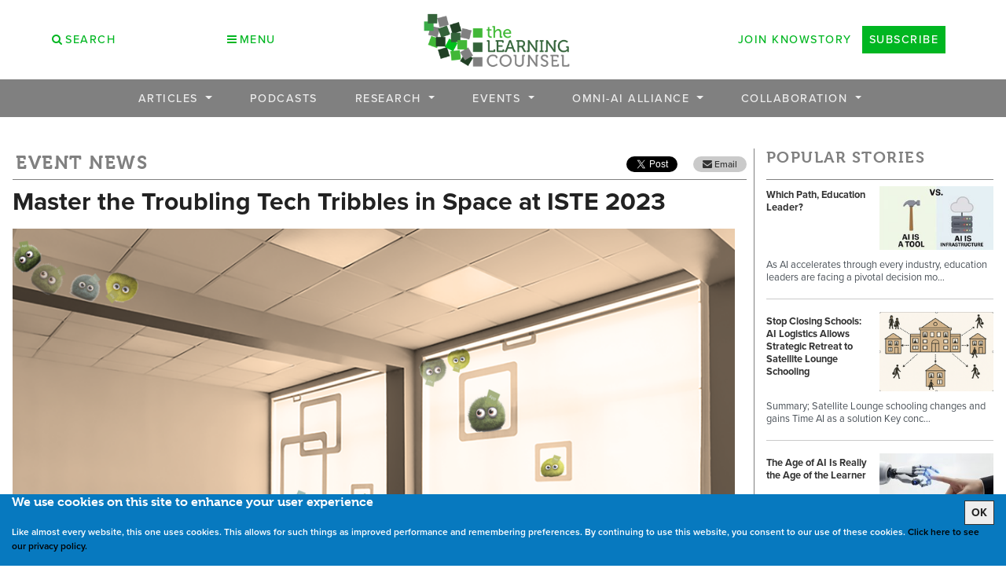

--- FILE ---
content_type: text/html; charset=utf-8
request_url: https://www.thelearningcounsel.com/articles/master-the-troubling-tech-tribbles-in-space-at-iste-2023/
body_size: 10001
content:







<!doctype html>
<html prefix="og: http://ogp.me/ns#" lang="en-us">
  <head>
        
        
            <!-- Global site tag (gtag.js) - Google Analytics -->
            
            <script async src="https://www.googletagmanager.com/gtag/js?id=G-NBFG99YZPG"></script>
            
            <script>
              cr_track_clicks = false;
              window.dataLayer = window.dataLayer || [];
              function gtag(){dataLayer.push(arguments);}
              gtag('js', new Date());
              //  
              gtag('config', 'G-NBFG99YZPG');
              // 
            </script>
        
        
        
        

        
        <script>
            cr_site_url = "http://www.thelearningcounsel.com";
            cr_external_new_tab = false;
            cr_version = "0.22.3";
        </script>

        <meta charset="utf-8" />
        <meta http-equiv="X-UA-Compatible" content="IE=edge" />
        <meta name="viewport" content="width=device-width, initial-scale=1, shrink-to-fit=no">

        
        

<title>Master the Troubling Tech Tribbles in Space at ISTE 2023 — the Learning Counsel</title>
<link rel="canonical" href="http://www.thelearningcounsel.com/articles/master-the-troubling-tech-tribbles-in-space-at-iste-2023/">
<meta name="description" content=" 


     Get a Tribble for your Trouble     Plan to join us for an Escape Room Trek! The issues of schools and teachers with lots of apps and outsized network impacts will be addressed at ISTE by Cisc..." />







<meta property="og:title" content="Master the Troubling Tech Tribbles in Space at ISTE 2023 — the Learning Counsel" />
<meta property="og:description" content=" 


     Get a Tribble for your Trouble     Plan to join us for an Escape Room Trek! The issues of schools and teachers with lots of apps and outsized network impacts will be addressed at ISTE by Cisc..." />
<meta property="og:image" content="http://www.thelearningcounsel.com/media/images/Tribble_main_page.original.png" />
<meta property="og:site_name" content="the Learning Counsel" />
<meta property="og:url" content="http://www.thelearningcounsel.com/articles/master-the-troubling-tech-tribbles-in-space-at-iste-2023/" />
<meta property="og:type" content="website" />









<meta name="twitter:card" content="summary_large_image" />
<meta name="twitter:title" content="Master the Troubling Tech Tribbles in Space at ISTE 2023 — the Learning Counsel">
<meta name="twitter:image" content="http://www.thelearningcounsel.com/media/images/Tribble_main_page.original.png">
<meta name="twitter:site" content="@" />





        
    <link rel="stylesheet" href="https://use.typekit.net/eow8hxt.css">
    <link rel="stylesheet" type="text/css" href="/static/website/css/boot_extend.css">


        
        
        <link rel="stylesheet" type="text/css" href="/static/coderedcms/css/codered-front.min.css?v=0.22.3">
        
        

        

<link rel="stylesheet" type="text/css" href="/static/website/css/custom.css">


        
            
                
                
                
                
                
                <link rel="icon" type="image/png" href="/media/images/logo-icon-box.2e16d0ba.fill-180x180.format-png.png" />
                <link rel="apple-touch-icon" href="/media/images/logo-icon-box.2e16d0ba.fill-180x180.format-png.png">
                <link rel="apple-touch-icon" sizes="120x120" href="/media/images/logo-icon-box.2e16d0ba.fill-120x120.format-png.png">
                <link rel="apple-touch-icon" sizes="180x180" href="/media/images/logo-icon-box.2e16d0ba.fill-180x180.format-png.png">
                <link rel="apple-touch-icon" sizes="152x152" href="/media/images/logo-icon-box.2e16d0ba.fill-152x152.format-png.png">
                <link rel="apple-touch-icon" sizes="167x167" href="/media/images/logo-icon-box.2e16d0ba.fill-167x167.format-png.png">
            
        

        
    </head>

    <body class="coderedcms-articlepage parent-page-4 " id="page-4407">

        



        

        
            
        

        
    

<link rel="stylesheet" href="/static/wagtailfontawesome/css/fontawesome.css">



  
  <div class="container">
  
    <div class="row">
    
    <div class="col-xs-12 col-md-4 m-auto">
      <div class="row">  
      
      
      
      <div class="text-center col-6">
        <button class="btn btn-sm btn-default search-open-icon" type="button" data-toggle="collapse" data-target="#collapseSearch" aria-expanded="false" aria-controls="collapseSearch">
          <i class="text-primary fa fa-search text-uppercase font-weight-semi-bold"> 
            <span class="main-link">Search</span>
          </i> 
        </button>
      </div>
      

      <div class="text-center col-6">
        <button class="btn btn-sm btn-default menu-open-icon" type="button" data-toggle="modal" data-target="#collapseMenu">
          <i class="text-primary fa fa-bars text-uppercase font-weight-semi-bold"> 
            <span class="main-link">Menu</span>
          </i> 
        </button>
      </div>
      </div>
    </div>

    <div class="col-xs-12 col-md-4 text-center m-auto p-2">
      <a class="navbar-brand" href="/">
        
          
          <img src="/media/images/screenshot_0.original.png" alt="the Learning Counsel" />
        
      </a>
    </div>

    <div class="col-xs-12 col-md-4 text-center m-auto p-2 text-uppercase">
      <a class="btn text-primary btn-link font-weight-semi-bold main-link" href="https://knowstory.com/">
        Join Knowstory
      </a>

      <a class="btn btn-primary font-weight-semi-bold main-link" href="/subscribe/">
        Subscribe
      </a>
    </div>
  </div>

  </div><!--End container-->

  <!--Search Bar-->
  
  <div class="collapse" id="collapseSearch">
    <div class="justify-content d-flex">
      <form class="m-auto search-form" action="/search/" method="GET">
        <input type="hidden" name="csrfmiddlewaretoken" value="rJrH3DyCc8gTXlinmedrMsTwmKr8ajaFfM9VQXK4fcgQJjUXJURTwWJcvzvqAxFP">
          
          
          <div class="d-flex"><label class="sr-only" for="id_s">Search</label><input type="text" name="s" maxlength="255" class="form-control" placeholder="Search" title="" id="id_s"></div>
<input type="hidden" name="t" id="id_t">
              <button class="btn btn-default search-expanded-icon" type="submit">
                <i class="text-primary fa fa-search"></i>
              </button>
      </form>
    </div>
    </div>
    

    <!--Sitemap Menu-->
    <div class="modal fade" id="collapseMenu" tabindex="-1" role="dialog" aria-labelledby="menuModalLabel" aria-hidden="true">
      <div class="modal-dialog">
        <div class="modal-content">
          <div class="modal-header">
            <button type="button" class="close" data-dismiss="modal" aria-hidden="true">&times;</button>
          </div>

            <div class="modal-body">
              
<h2>Sitemap</h2>


<div class="row">

    
        <div class="col-3">
        <ul class="list-group-flush">
            <a class="text-secondary" href="/articles/"><h5>Articles</h5></a>
            
                


    
    
    <li class=" ">
        
        <a href="/articles/"
        
        class="   "
        
        
        
        >
            
                Featured Articles
            
        </a>


        
    </li>
    


            
                


    
    
    <li class=" ">
        
        <a href="/articles/video-articles/"
        
        class="   "
        
        
        
        >
            
                Videos
            
        </a>


        
    </li>
    


            
                


    
    
    <li class=" ">
        
        <a href="/articles/news-clips/"
        
        class="   "
        
        
        
        >
            
                News Clips
            
        </a>


        
    </li>
    


            
                


    
    
    <li class=" ">
        
        <a href="/articles/industry-news/"
        
        class="   "
        
        
        
        >
            
                Industry News
            
        </a>


        
    </li>
    


            
                


    
    
    <li class=" ">
        
        <a href="/articles/for-vendors/"
        
        class="   "
        
        
        
        >
            
                For Vendors
            
        </a>


        
    </li>
    


            
                


    
    
    <li class=" ">
        
        <a href="/articles/app-of-the-week/"
        
        class="   "
        
        
        
        >
            
                App of the Week
            
        </a>


        
    </li>
    


            
        </ul>
        </div>
    
        <div class="col-3">
        <ul class="list-group-flush">
            <a class="text-secondary" href="/podcast/"><h5>Podcasts</h5></a>
            
        </ul>
        </div>
    
        <div class="col-3">
        <ul class="list-group-flush">
            <a class="text-secondary" href="/pages/research/"><h5>Research</h5></a>
            
                


    
    
    <li class=" ">
        
        <a href="/pages/research/survey/"
        
        class="   "
        
        
        
        >
            
                Research
            
        </a>


        
    </li>
    


            
                


    
    
    <li class=" ">
        
        <a href="/pages/research/take-survey/"
        
        class="   "
        
        
        
        >
            
                Take Survey
            
        </a>


        
    </li>
    


            
                


    
    
    <li class=" ">
        
        <a href="/special-reports/"
        
        class="   "
        
        
        
        >
            
                Special Reports
            
        </a>


        
    </li>
    


            
                


    
    
    <li class=" ">
        
        <a href="/papers/"
        
        class="   "
        
        
        
        >
            
                Papers
            
        </a>


        
    </li>
    


            
                


    


            
        </ul>
        </div>
    
        <div class="col-3">
        <ul class="list-group-flush">
            <a class="text-secondary" href="/events/"><h5>Events</h5></a>
            
                


    
    
    <li class=" ">
        
        <a href="/events/"
        
        class="   "
        
        
        
        >
            
                Calendar
            
        </a>


        
    </li>
    


            
                


    
    
    <li class=" ">
        
        <a href="/pages/learning-futures-and-tech-media-meeting/"
        
        class="   "
        
        
        
        >
            
                About
            
        </a>


        
    </li>
    


            
                


    
    
    <li class=" ">
        
        <a href="/pages/contributors/"
        
        class="   "
        
        
        
        >
            
                Contributors
            
        </a>


        
    </li>
    


            
                


    
    
    <li class=" ">
        
        <a href="/past-events/"
        
        class="   "
        
        
        
        >
            
                Past Events Video
            
        </a>


        
    </li>
    


            
        </ul>
        </div>
    
        <div class="col-3">
        <ul class="list-group-flush">
            <a class="text-secondary" href="/pages/omni-ai-alliance/"><h5>OMNI-AI Alliance</h5></a>
            
                


    
    
    <li class=" ">
        
        <a href="/pages/omni-ai-alliance/"
        
        class="   "
        
        
        
        >
            
                OMNI-AI Alliance
            
        </a>


        
    </li>
    


            
                


    
    
    <li class=" ">
        
        <a href="/pages/omni-ai-alliance/join-omni-ai-alliance/"
        
        class="   "
        
        
        
        >
            
                Join OMNI-AI Alliance
            
        </a>


        
    </li>
    


            
                


    
    
    <li class=" ">
        
        <a href="/pages/omni-ai-alliance/omni-ai-alliance-national-gathering-2026/"
        
        class="   "
        
        
        
        >
            
                Omni-AI Alliance National Gathering 2026
            
        </a>


        
    </li>
    


            
                


    
    
    <li class=" ">
        
        <a href="/pages/omni-ai-alliance/omni-ai-alliance-national-gathering-2026-agenda/"
        
        class="   "
        
        
        
        >
            
                Omni-AI Alliance National Gathering 2026 Agenda
            
        </a>


        
    </li>
    


            
                


    
    
    <li class=" ">
        
        <a href="/pages/omni-ai-alliance/omni-ai-alliance-virtual-meetings/"
        
        class="   "
        
        
        
        >
            
                Omni-AI Virtual Meetings
            
        </a>


        
    </li>
    


            
                


    
    
    <li class=" ">
        
        <a href="/pages/omni-ai-alliance/omni-ai-alliance-core-circles/"
        
        class="   "
        
        
        
        >
            
                Omni-AI Alliance Core Circles
            
        </a>


        
    </li>
    


            
                


    
    
    <li class=" ">
        
        <a href="/pages/omni-ai-alliance/omni-ai-alliance-founders/"
        
        class="   "
        
        
        
        >
            
                Omni-AI Alliance Founders
            
        </a>


        
    </li>
    


            
                


    
    
    <li class=" ">
        
        <a href="/pages/omni-ai-alliance/omni-ai-alliance-partners/"
        
        class="   "
        
        
        
        >
            
                Omni-AI Alliance Partners
            
        </a>


        
    </li>
    


            
        </ul>
        </div>
    
        <div class="col-3">
        <ul class="list-group-flush">
            <a class="text-secondary" href="/pages/innovation-services/"><h5>Collaboration</h5></a>
            
                


    


            
                


    


            
                


    


            
                


    


            
                


    
    
    <li class=" ">
        
        <a href="/pages/innovation-services/"
        
        class="   "
        
        
        
        >
            
                Innovation Services
            
        </a>


        
    </li>
    


            
        </ul>
        </div>
    
        
</div>
            </div>

        </div>
      </div>
    </div>
    <!--End sitemap Manu-->


  <nav class="navbar navbar-expand-lg codered-navbar-center top-nav mb-4">
    <button class="navbar-toggler" type="button" data-toggle="collapse" data-target="#navbar" aria-controls="navbar" aria-expanded="false" aria-label="Toggle navigation">
        <i class="fa fa-bars text-primary"></i>
    </button>

    <div class="collapse navbar-collapse" id="navbar">
      
      
      <ul class="navbar-nav main-nav-menu"
         >
        
            


    
    
    <li class="nav-item dropdown">
        
        <a href="/articles/"
        
        class="nav-link main-link dropdown-toggle  "
        data-toggle="dropdown"
        role="button"
        aria-haspopup="true"
        aria-expanded="false"
        
        
        
        data-ga-event-category="Navbar"
        
        >
            
                Articles
            
        </a>


        
        <ul class="dropdown-menu">
            
                


    
    
    <li class=" ">
        
        <a href="/articles/"
        
        class="dropdown-item   "
        
        
        
        data-ga-event-category="Navbar"
        
        >
            
                Featured Articles
            
        </a>


        
    </li>
    


            
                


    
    
    <li class=" ">
        
        <a href="/articles/video-articles/"
        
        class="dropdown-item   "
        
        
        
        data-ga-event-category="Navbar"
        
        >
            
                Videos
            
        </a>


        
    </li>
    


            
                


    
    
    <li class=" ">
        
        <a href="/articles/news-clips/"
        
        class="dropdown-item   "
        
        
        
        data-ga-event-category="Navbar"
        
        >
            
                News Clips
            
        </a>


        
    </li>
    


            
                


    
    
    <li class=" ">
        
        <a href="/articles/industry-news/"
        
        class="dropdown-item   "
        
        
        
        data-ga-event-category="Navbar"
        
        >
            
                Industry News
            
        </a>


        
    </li>
    


            
                


    
    
    <li class=" ">
        
        <a href="/articles/for-vendors/"
        
        class="dropdown-item   "
        
        
        
        data-ga-event-category="Navbar"
        
        >
            
                For Vendors
            
        </a>


        
    </li>
    


            
                


    
    
    <li class=" ">
        
        <a href="/articles/app-of-the-week/"
        
        class="dropdown-item   "
        
        
        
        data-ga-event-category="Navbar"
        
        >
            
                App of the Week
            
        </a>


        
    </li>
    


            
            
        </ul>
        
    </li>
    


        
            


    
    
    <li class="nav-item ">
        
        <a href="/podcast/"
        
        class="nav-link main-link   "
        
        
        
        data-ga-event-category="Navbar"
        
        >
            
                Podcasts
            
        </a>


        
    </li>
    


        
            


    
    
    <li class="nav-item dropdown">
        
        <a href="/pages/research/"
        
        class="nav-link main-link dropdown-toggle  "
        data-toggle="dropdown"
        role="button"
        aria-haspopup="true"
        aria-expanded="false"
        
        
        
        data-ga-event-category="Navbar"
        
        >
            
                Research
            
        </a>


        
        <ul class="dropdown-menu">
            
                


    
    
    <li class=" ">
        
        <a href="/pages/research/survey/"
        
        class="dropdown-item   "
        
        
        
        data-ga-event-category="Navbar"
        
        >
            
                Research
            
        </a>


        
    </li>
    


            
                


    
    
    <li class=" ">
        
        <a href="/pages/research/take-survey/"
        
        class="dropdown-item   "
        
        
        
        data-ga-event-category="Navbar"
        
        >
            
                Take Survey
            
        </a>


        
    </li>
    


            
                


    
    
    <li class=" ">
        
        <a href="/special-reports/"
        
        class="dropdown-item   "
        
        
        
        data-ga-event-category="Navbar"
        
        >
            
                Special Reports
            
        </a>


        
    </li>
    


            
                


    
    
    <li class=" ">
        
        <a href="/papers/"
        
        class="dropdown-item   "
        
        
        
        data-ga-event-category="Navbar"
        
        >
            
                Papers
            
        </a>


        
    </li>
    


            
                


    


            
            
        </ul>
        
    </li>
    


        
            


    
    
    <li class="nav-item dropdown">
        
        <a href="/events/"
        
        class="nav-link main-link dropdown-toggle  "
        data-toggle="dropdown"
        role="button"
        aria-haspopup="true"
        aria-expanded="false"
        
        
        
        data-ga-event-category="Navbar"
        
        >
            
                Events
            
        </a>


        
        <ul class="dropdown-menu">
            
                


    
    
    <li class=" ">
        
        <a href="/events/"
        
        class="dropdown-item   "
        
        
        
        data-ga-event-category="Navbar"
        
        >
            
                Calendar
            
        </a>


        
    </li>
    


            
                


    
    
    <li class=" ">
        
        <a href="/pages/learning-futures-and-tech-media-meeting/"
        
        class="dropdown-item   "
        
        
        
        data-ga-event-category="Navbar"
        
        >
            
                About
            
        </a>


        
    </li>
    


            
                


    
    
    <li class=" ">
        
        <a href="/pages/contributors/"
        
        class="dropdown-item   "
        
        
        
        data-ga-event-category="Navbar"
        
        >
            
                Contributors
            
        </a>


        
    </li>
    


            
                


    
    
    <li class=" ">
        
        <a href="/past-events/"
        
        class="dropdown-item   "
        
        
        
        data-ga-event-category="Navbar"
        
        >
            
                Past Events Video
            
        </a>


        
    </li>
    


            
            
        </ul>
        
    </li>
    


        
            


    
    
    <li class="nav-item dropdown">
        
        <a href="/pages/omni-ai-alliance/"
        
        class="nav-link main-link dropdown-toggle  "
        data-toggle="dropdown"
        role="button"
        aria-haspopup="true"
        aria-expanded="false"
        
        
        
        data-ga-event-category="Navbar"
        
        >
            
                OMNI-AI Alliance
            
        </a>


        
        <ul class="dropdown-menu">
            
                


    
    
    <li class=" ">
        
        <a href="/pages/omni-ai-alliance/"
        
        class="dropdown-item   "
        
        
        
        data-ga-event-category="Navbar"
        
        >
            
                OMNI-AI Alliance
            
        </a>


        
    </li>
    


            
                


    
    
    <li class=" ">
        
        <a href="/pages/omni-ai-alliance/join-omni-ai-alliance/"
        
        class="dropdown-item   "
        
        
        
        data-ga-event-category="Navbar"
        
        >
            
                Join OMNI-AI Alliance
            
        </a>


        
    </li>
    


            
                


    
    
    <li class=" ">
        
        <a href="/pages/omni-ai-alliance/omni-ai-alliance-national-gathering-2026/"
        
        class="dropdown-item   "
        
        
        
        data-ga-event-category="Navbar"
        
        >
            
                Omni-AI Alliance National Gathering 2026
            
        </a>


        
    </li>
    


            
                


    
    
    <li class=" ">
        
        <a href="/pages/omni-ai-alliance/omni-ai-alliance-national-gathering-2026-agenda/"
        
        class="dropdown-item   "
        
        
        
        data-ga-event-category="Navbar"
        
        >
            
                Omni-AI Alliance National Gathering 2026 Agenda
            
        </a>


        
    </li>
    


            
                


    
    
    <li class=" ">
        
        <a href="/pages/omni-ai-alliance/omni-ai-alliance-virtual-meetings/"
        
        class="dropdown-item   "
        
        
        
        data-ga-event-category="Navbar"
        
        >
            
                Omni-AI Virtual Meetings
            
        </a>


        
    </li>
    


            
                


    
    
    <li class=" ">
        
        <a href="/pages/omni-ai-alliance/omni-ai-alliance-core-circles/"
        
        class="dropdown-item   "
        
        
        
        data-ga-event-category="Navbar"
        
        >
            
                Omni-AI Alliance Core Circles
            
        </a>


        
    </li>
    


            
                


    
    
    <li class=" ">
        
        <a href="/pages/omni-ai-alliance/omni-ai-alliance-founders/"
        
        class="dropdown-item   "
        
        
        
        data-ga-event-category="Navbar"
        
        >
            
                Omni-AI Alliance Founders
            
        </a>


        
    </li>
    


            
                


    
    
    <li class=" ">
        
        <a href="/pages/omni-ai-alliance/omni-ai-alliance-partners/"
        
        class="dropdown-item   "
        
        
        
        data-ga-event-category="Navbar"
        
        >
            
                Omni-AI Alliance Partners
            
        </a>


        
    </li>
    


            
            
        </ul>
        
    </li>
    


        
            


    
    
    <li class="nav-item dropdown">
        
        <a href="/pages/innovation-services/"
        
        class="nav-link main-link dropdown-toggle  "
        data-toggle="dropdown"
        role="button"
        aria-haspopup="true"
        aria-expanded="false"
        
        
        
        data-ga-event-category="Navbar"
        
        >
            
                Collaboration
            
        </a>


        
        <ul class="dropdown-menu">
            
                


    


            
                


    


            
                


    


            
                


    


            
                


    
    
    <li class=" ">
        
        <a href="/pages/innovation-services/"
        
        class="dropdown-item   "
        
        
        
        data-ga-event-category="Navbar"
        
        >
            
                Innovation Services
            
        </a>


        
    </li>
    


            
            
        </ul>
        
    </li>
    


        
      </ul>
            
      <div class="px-1">
        
      </div>

    </div>

  
  </div><!-- /.container -->
  

</nav>







        <div id="content">
            
<article class="codered-article has-img">
<div class="container">
<div class="row">
        
        <div class="col-md-0 col-lg-9 pr-4 border-right border-secondary drop-borders-mobile">
            <div class="ml-0 border-bottom border-secondary row justify-content-between h-2rem">
                
                <div class="col-8 pl-0">
                        
<div class="classifier classifier-event-news p-1">
    <h4>Event News</h4>   
</div>

                </div>

                <div class="share-block col-4 pr-0 text-right my-auto">
                    <a target="_blank" 
                        href="https://twitter.com/share" 
                        class="twitter-share-button" 
                        data-text="Master the Troubling Tech Tribbles in Space at ISTE 2023 " 
                        data-url="https://www.thelearningcounsel.com/articles/master-the-troubling-tech-tribbles-in-space-at-iste-2023/ " 
                        data-hashtags="thelearningcounsel" 
                        data-show-count="false">Tweet
                    </a><script async src="https://platform.twitter.com/widgets.js" charset="utf-8"></script>
                
                    <a target="_blank" id="email-share-link"><i class="fa fa-envelope"></i> Email</a>
                    <script>
                        const emailLink = document.getElementById('email-share-link');
                        emailLink.addEventListener('click', () => {
                            window.open("mailto:?subject=I wanted share this article&amp;body=Check out this artcile I wanted to share with you: https://www.thelearningcounsel.com/articles/master-the-troubling-tech-tribbles-in-space-at-iste-2023/", 
                            "_blank", 
                            "toolbar=yes,scrollbars=yes,resizable=yes,top=500,left=500,width=500,height=450"); 
                        });
                    </script>
                </div>
            </div>
        
        
        
            <h2 class="pl-0 font-weight-bold mt-2 article-title">Master the Troubling Tech Tribbles in Space at ISTE 2023</h2>
            
            
            <img src="/media/images/Tribble_main_page.width-1000.png" class="mx-auto d-block w-100 my-3"/>
            
        
            
            
            <div class="article-header">
                
                <p>
                    

    
    <span class="article-author">By: Doug Cauthen</span>
    <span class="mx-2">&bull;</span>
    <span class="article-date">May 30, 2023</span>
    

                </p>
                <hr>
            </div>
            <div class="article-body mt-0 pt-0">
                
    <div class="block-text">


<p data-block-key="mdp1c"></p><h4 data-block-key="63oo3"><b><i>Get a Tribble for your Trouble</i></b><br/></h4><p data-block-key="1jilf">Plan to join us for an Escape Room Trek! The issues of schools and teachers with lots of apps and outsized network impacts will be addressed at ISTE by Cisco and the Learning Counsel in a fun way that also teaches you about new A.I. technologies.</p><p data-block-key="dpll5">The Trek will give educators a live experience of teaching and learning that uses Hybrid Logistics, networks which use an A.I. for the teaching and learning intersection in school schedules. A group of teachers and students must solve the Tribble crisis while learning about things like exponents, planetary atmospheres, communicating with other species, and unraveling history in a race against time. You’ll see how powering inclusivity for schools on an intelligent campus with intelligent calendaring allows for just-in-time teaching and learning to save a Starship!</p><h4 data-block-key="e1bck"><b><br/>You’re invited to the Escape Room Trek: Master the Troubling Tech Tribbles in Space</b></h4><p data-block-key="c4b2l"><b>– Mark Your Calendars Now</b></p><p data-block-key="e40pd"><b>Philadelphia Marriott Downtown, Level 4, Franklin Room (Across the bridge from the Convention Center)</b></p><p data-block-key="5o7qu">Experience the future of teaching and learning in a short adventure game hosted by the Learning Counsel and Cisco. Master this immersive challenge and take home your own tribble!</p><p data-block-key="fulmr"></p>

</div>
<div class="block-image_link">

<a href="https://thelearningcounsel.com/pages/hybrid-logistics-project/"
    
    title="Hybrid Logistics Project" >
    
    <img src="/media/images/Picture1_j4n2K0A.max-1000x1000.png" class="img-fluid " alt="Hybrid Logistics Project" />
</a></div>
<div class="block-text">


<p data-block-key="mdp1c"></p><p data-block-key="cga0f"><b><br/>Sunday, June 25</b></p><ul><li data-block-key="c28l4">10:00am -11:00am Escape Room Trek</li><li data-block-key="388eu">12:00pm – 1:00pm Escape Room Trek</li><li data-block-key="2ksbt"><a href="https://conference.iste.org/2023/program/search/detail_session.php?id=116672135">2:30pm-3:30pm – Escape Room Trek</a></li></ul><p data-block-key="6u3q2"><b><br/>Monday, June 26</b></p><ul><li data-block-key="8rqrb"><a href="https://conference.iste.org/2023/program/search/detail_session.php?id=116672531">9:00am-10:00am - Escape Room Trek</a></li><li data-block-key="7r0r5"><a href="https://conference.iste.org/2023/program/search/detail_session.php?id=116672538">11:00am-12:00pm - Escape Room Trek</a></li><li data-block-key="bau5g"><a href="https://conference.iste.org/2023/program/search/detail_session.php?id=116672545">1:00-2:00pm - Escape Room Trek</a></li><li data-block-key="3c0d5"><a href="https://conference.iste.org/2023/program/search/detail_session.php?id=116672552">3:00-4:00pm - Escape Room Trek</a></li></ul><p data-block-key="6nbe3"><b><br/>Tuesday, June 27</b></p><ul><li data-block-key="8bmmb">10:00am-11:00am – Escape Room Trek</li><li data-block-key="bl3pc"><a href="https://conference.iste.org/2023/program/search/detail_session.php?id=116672559">12:00pm-1:00pm - Escape Room Trek</a></li><li data-block-key="54bha"><a href="https://conference.iste.org/2023/program/search/detail_session.php?id=116672567">2:00pm-3:00pm - Escape Room Trek</a></li><li data-block-key="75glr"><a href="https://cvent.me/ZKXxdE?EID=137984&amp;ECID=19747&amp;DTID=oemcvt001459&amp;CCID=cc003078">5:00-6:30pm Trek to Space Reception</a></li></ul><p data-block-key="8kb7p"></p><h4 data-block-key="6nq3c"><b><i><br/>Trek to Space: Learning of the Future Customer Reception</i></b></h4><p data-block-key="eagvp">Join Cisco and the Learning Counsel for an evening of light bites and cocktails. Meet with education technology experts and learn how to master flexible teaching and learning here on earth…and in space! Plus, explore Cisco’s global networking community, Cisco Insider Advocates.</p><p data-block-key="bvun2">Limited space – <a href="https://cvent.me/ZKXxdE?EID=137984&amp;ECID=19747&amp;DTID=oemcvt001459&amp;CCID=cc003078"><b>Register Now!</b></a></p><p data-block-key="argmm">We’re excited to have you join Cisco and The Learning Counsel for an evening of light bites and cocktails. You’ll have the opportunity to meet with education technology experts and learn how to master flexible teaching and learning here on Earth…and in space!</p><p data-block-key="3tegj"><b><br/>Wednesday, June 28</b></p><ul><li data-block-key="9q68q">8:00am-9:00am – Escape Room Trek</li><li data-block-key="1ef4f">9:30 am – 10:30 as – Escape Room Trek</li><li data-block-key="e53go"><a href="https://conference.iste.org/2023/program/search/detail_session.php?id=116589157">12-1 pm - Ed Talk Speaking Session - Being THE Choice for Students through &quot;Uberization&quot; with Hybrid Logistics A.I.</a></li><li data-block-key="1hrr7">1:30 - 2:30pm – Escape Room Trek</li></ul><p data-block-key="2nr73">We hope to see you there. Meanwhile, live long and prosper!</p><p data-block-key="2ovsm">***</p>

</div>

                
            </div>
            <div class=article-footer>
                
    Tags: 
    
    <a class="bg-secondary text-light border border-dark rounded p-1 mx-2" 
    href="/articles?tag=event-news">
    Event News
    </a>
    
    <a class="bg-secondary text-light border border-dark rounded p-1 mx-2" 
    href="/articles?tag=iste-2023">
    ISTE 2023
    </a>
    
    <a class="bg-secondary text-light border border-dark rounded p-1 mx-2" 
    href="/articles?tag=learning-counsel">
    Learning Counsel
    </a>
    
    <a class="bg-secondary text-light border border-dark rounded p-1 mx-2" 
    href="/articles?tag=cisco">
    Cisco
    </a>
        

                
                
                    
            </div>
        </div>

        <div class="d-none d-lg-block col-lg-3">
            <div class="">
                <div class="h-2rem classifier classifier-ideas h4 border-bottom border-secondary">
                    <h5 class="font-weight-bold">Popular Stories</h5>
                </div>
                




<a href="/articles/which-path-education-leader/" class="text-reset text-decoration-none">
<div class="row my-2">


        <div class="col-6">
                <h6 class="text-dark font-weight-bold text-small">Which Path, Education Leader?</h6>
        </div>

        <div class="col-6 pl-0">
                <img class="card-img-top" src="/media/images/AI-fork-1.width-200.jpg">
        </div>
</div>
<div class="text-secondary text-small"> 


   As AI accelerates through every industry, education leaders are facing a pivotal decision mo…</div>
</a>

        <hr class="article-divider">


<a href="/articles/stop-closing-schools-ai-logistics-allows-strategic-retreat-to-satellite-lounge-schooling/" class="text-reset text-decoration-none">
<div class="row my-2">


        <div class="col-6">
                <h6 class="text-dark font-weight-bold text-small">Stop Closing Schools: AI Logistics Allows Strategic Retreat to Satellite Lounge Schooling</h6>
        </div>

        <div class="col-6 pl-0">
                <img class="card-img-top" src="/media/images/Closing_Schools.width-200.png">
        </div>
</div>
<div class="text-secondary text-small"> 


      Summary;    Satellite Lounge schooling changes and gains  Time AI as a solution  Key conc…</div>
</a>

        <hr class="article-divider">


<a href="/articles/the-age-of-ai-is-really-the-age-of-the-learner/" class="text-reset text-decoration-none">
<div class="row my-2">


        <div class="col-6">
                <h6 class="text-dark font-weight-bold text-small">The Age of AI Is Really the Age of the Learner</h6>
        </div>

        <div class="col-6 pl-0">
                <img class="card-img-top" src="/media/images/age-of-ai.width-200.jpg">
        </div>
</div>
<div class="text-secondary text-small"> 


      “There will be a shift in demand toward higher cognitive skills. Our research also finds …</div>
</a>

        <hr class="article-divider">


<a href="/articles/the-power-of-simple-unified-communication-strengthened-trust-in-passaic-schools/" class="text-reset text-decoration-none">
<div class="row my-2">


        <div class="col-6">
                <h6 class="text-dark font-weight-bold text-small">The power of simple: Unified communication strengthened trust in Passaic Schools</h6>
        </div>

        <div class="col-6 pl-0">
                <img class="card-img-top" src="/media/images/passaic.width-200.jpg">
        </div>
</div>
<div class="text-secondary text-small"> 


     When Passaic Public Schools set out to improve family communication, our goal wasn’t to ad…</div>
</a>

        <hr class="article-divider">


<a href="/articles/how-two-kentucky-school-districts-navigated-senate-bill-181-with-confidence/" class="text-reset text-decoration-none">
<div class="row my-2">


        <div class="col-6">
                <h6 class="text-dark font-weight-bold text-small">How Two Kentucky School Districts Navigated Senate Bill 181 with Confidence</h6>
        </div>

        <div class="col-6 pl-0">
                <img class="card-img-top" src="/media/images/kentucky.width-200.jpg">
        </div>
</div>
<div class="text-secondary text-small"> 


     When Kentucky’s Senate Bill 181 passed in 2024, it set a new bar for protecting students a…</div>
</a>

        <hr class="article-divider">


<a href="/articles/ai-vs-human-intelligence-the-differences/" class="text-reset text-decoration-none">
<div class="row my-2">


        <div class="col-6">
                <h6 class="text-dark font-weight-bold text-small">AI vs. Human Intelligence - the Differences</h6>
        </div>

        <div class="col-6 pl-0">
                <img class="card-img-top" src="/media/images/Creative.width-200.jpg">
        </div>
</div>
<div class="text-secondary text-small"> 


     How exactly are humans different than what AI can be made to do?  Learning Counsel Researc…</div>
</a>

        <hr class="article-divider">


<a href="/articles/2025-bond-bonanza-but-looming-transition-away-from-factory-model-schooling-using-ai/" class="text-reset text-decoration-none">
<div class="row my-2">


        <div class="col-6">
                <h6 class="text-dark font-weight-bold text-small">2025 Bond Bonanza, but Looming Transition Away from Factory-Model Schooling Using AI</h6>
        </div>

        <div class="col-6 pl-0">
                <img class="card-img-top" src="/media/images/homeschool.width-200.jpg">
        </div>
</div>
<div class="text-secondary text-small"> 


     Across the United States, 2025 marked another year of intense activity in school district …</div>
</a>

        <hr class="article-divider">


<a href="/articles/the-issues-of-moving-to-omni-ai-schooling-to-escape-the-factory-model/" class="text-reset text-decoration-none">
<div class="row my-2">


        <div class="col-6">
                <h6 class="text-dark font-weight-bold text-small">The Issues of Moving to Omni-AI Schooling to Escape the Factory Model</h6>
        </div>

        <div class="col-6 pl-0">
                <img class="card-img-top" src="/media/images/Cauthen_F5PN8RQ.width-200.jpg">
        </div>
</div>
<div class="text-secondary text-small"> 


     The idea of an AI schooling model has caught on already in K12. Not as a “tool,” but with …</div>
</a>

        <hr class="article-divider">


<a href="/articles/three-steps-to-a-robust-zero-trust-architecture-for-k-12-schools-this-academic-year/" class="text-reset text-decoration-none">
<div class="row my-2">


        <div class="col-6">
                <h6 class="text-dark font-weight-bold text-small">Three steps to a robust zero-trust architecture for K-12 schools this academic year</h6>
        </div>

        <div class="col-6 pl-0">
                <img class="card-img-top" src="/media/images/Sander.width-200.jpg">
        </div>
</div>
<div class="text-secondary text-small"> 


     As the buzz around back-to-school season subsides and teachers and students fall into the …</div>
</a>

        <hr class="article-divider">


<a href="/articles/craft-is-the-new-stem-converse/" class="text-reset text-decoration-none">
<div class="row my-2">


        <div class="col-6">
                <h6 class="text-dark font-weight-bold text-small">CRAFT is the New STEM Converse</h6>
        </div>

        <div class="col-6 pl-0">
                <img class="card-img-top" src="/media/images/Craft-Pillers_PgAzNTT.width-200.jpg">
        </div>
</div>
<div class="text-secondary text-small"> 


     In the newly human-first era where automation, globalization, and digital abstraction are …</div>
</a>


            </div>
        </div>
</div>

</div>
</article>

        </div>

        <div id="content-walls">
            
                
            
        </div>

        





<div id="consent-banner" style="height: auto; width: 100%; bottom: 0px;" class="collapse collapsing show">
    <div class="consent-content info container">
      <div class="row">
        <div id="consent-text" class="col-9">
            <h2>We use cookies on this site to enhance your user experience</h2>
        </div>
      
        <div id="consent-buttons" class="col-3 text-right">
            <button 
                type="button" 
                class="btn btn-sm btn-light mt-2 border-dark font-weight-bold"
                data-toggle="collapse" 
                data-target="#consent-banner" 
                aria-expanded="true" 
                aria-controls="consent-banner">
                OK
            </button>
        </div>

        <div class="container">
            <p>
                Like almost every website, this one uses cookies. This allows for such things as improved performance and 
                remembering preferences. By continuing to use this website, you consent to our use of these cookies. 
                <a target="_blank" href="/privacy-policy">Click here to see our privacy policy.</a>
            </p>
        </div>
    </div>
    </div>
</div>

<script>
    const button = document.querySelector('#consent-buttons button');
    button.addEventListener('click', () => {
        fetch("/set-cookie-consent/");
    });
</script>


    

<footer>



    <div   class="main-footer">
        
            

<div class="container"
   >

  
  <div class="row ">
      
            

<div  class="col-md-12 ">
      
      <div class="row">
<div class="col-md-3">
<img style="width:175px;" src="/media/images/LC-Logo-Footer.original.png">
<p style="font-size:12px;">Learning Counsel, Inc<br/>
PO Box 652<br/>
Benton, AR 72018-0652<br/>
<a href="mailto:subscriptions@learningcounsel.com" style="font-size:.7em;">subscriptions@learningcounsel.com</a><br/>
888-611-7709</p>
</div>

<div class="col-md-6">
<ul class="footer-links d-flex justify-content-center">
<li><a href="/pages/about-us/">About Us</a></li>
<li><a href="/contact/">Contact Us</a></li>
<li><a href="/pages/sponsor/">Sponsor</a></li>
<li><a href="/pages/privacy-policy/">Privacy Policy</a></li>
</ul>
<p style="font-size:12px;"><strong>The Learning Counsel is a research institute and news media hub that provides context for educators from ongoing analysis of trends and a deep understanding of new dynamics in technology, systems, and school administration. Our mission-based organization was the first to develop a thesis of education’s future based on tech and cultural evolution. Learning Counsel produces periodic special reports, whitepapers, podcasts, internet seminars, and provides consultative innovation services. Current special projects include the Omni-AI Alliance. </p>
</div>

<div class="col-md-6">
<strong>Stay up to date</strong> with the latest educational news
<a href="/subscribe/" class="btn btn-primary my-4 d-block mx-auto">Sign Up for Newsletters</a>
<p style="font-size:11px;">©<span id="copyright-year"></span> All rights reserved. the Learning Counsel</p>
</div>

</div>
<script>document.getElementById("copyright-year").innerHTML = (new Date().getFullYear());</script>
      
</div>
      
  </div>
  

</div>

        
    </div>


</footer>


        
        <script src="/static/coderedcms/vendor/jquery/jquery-3.5.1.min.js?v=0.22.3" ></script>
        

        
        <script src="/static/coderedcms/vendor/bootstrap/dist/js/bootstrap.min.js?v=0.22.3"></script>
        

        
        <script type="text/javascript" src="/static/coderedcms/js/codered-front.js?v=0.22.3"></script>
        

        

<script type="text/javascript" src="/static/website/js/custom.js"></script>


        


        
        
        
        
    </body>
</html>


--- FILE ---
content_type: text/css
request_url: https://www.thelearningcounsel.com/static/coderedcms/css/codered-front.min.css?v=0.22.3
body_size: 4900
content:
/*
CodeRed CMS (https://www.coderedcorp.com/cms/)
Copyright 2018-2019 CodeRed LLC
License: https://github.com/coderedcorp/coderedcms/blob/dev/LICENSE
*/
.hero-bg{background-size:cover;background-repeat:no-repeat;background-position:center center;color:white}.hero-bg .card{color:#212529}.hero-bg .parallax{background-attachment:fixed}.hero-bg .tile{background-size:initial;background-repeat:repeat}.hero-fg{padding:80px 0}.richtext-image.left{float:left;margin:0 1em 1em 0}.richtext-image.right{float:right;margin:0 0 1em 1em}.richtext-image.full-width{width:100%;height:auto}.modal-lightbox{max-width:100vw;text-align:center}.modal-lightbox img{max-height:90vh;max-width:90vw}.leaders{max-width:40em;padding:0;overflow-x:hidden}.leaders:before{float:left;width:0;white-space:nowrap;content:". . . . . . . . . . . . . . . . . . . . . . . . . . . . . . . . . . . . . . . . " ". . . . . . . . . . . . . . . . . . . . . . . . . . . . . . . . . . . . . . . . " ". . . . . . . . . . . . . . . . . . . . . . . . . . . . . . . . . . . . . . . . " ". . . . . . . . . . . . . . . . . . . . . . . . . . . . . . . . . . . . . . . . "}.leaders span:first-child{padding-right:0.33em;background:white}.leaders span+span{float:right;padding-left:0.33em;padding-right:15px;background:white;position:relative;z-index:1;margin-right:-15px}#content,.codered-article,.codered-article .container{background-color:inherit}.codered-article .container{margin-bottom:50px}.codered-article .article-body{margin-top:3em;padding-bottom:1em}@media (min-width: 768px){.codered-article .article-body{font-size:1.2em}}.codered-article .article-author-img{max-height:3em}@media (min-width: 768px){.codered-article>img{margin-bottom:-15vw}}@media (min-width: 768px){.codered-article.has-img .container{position:relative;padding:5vw;box-shadow:0 0 20px rgba(0,0,0,0.5)}}.map-container{min-height:600px;width:100%}#infowindow-content{display:none}#infowindow-content .title{font-weight:bold}#map #infowindow-content{display:inline}.pac-card{margin:10px 10px 0 0;border-radius:2px 0 0 2px;box-sizing:border-box;-moz-box-sizing:border-box;outline:none;box-shadow:0 2px 6px rgba(0,0,0,0.3);background-color:#fff;font-family:Roboto}#pac-container{padding-bottom:12px;margin-right:12px}.pac-controls{display:inline-block;padding:5px 11px}.pac-controls label{font-family:Roboto;font-size:13px;font-weight:300}#pac-input{background-color:#fff;font-family:Roboto;font-size:16px;font-weight:300;margin-left:12px;line-height:34px;text-overflow:ellipsis;width:200px;top:10px !important;border:2px solid #fff;border-radius:3px;box-shadow:rgba(0,0,0,0.3) 0 2px 2px;padding-left:5px;padding-right:5px}#pac-input:focus{border-color:#4d90fe}#title{color:#fff;background-color:#4d90fe;font-size:25px;font-weight:500;padding:6px 12px}#target{width:345px}.address-card{margin:0 auto;font-size:1.4em}.address-card .card-body p{margin-bottom:0}.map-button{background-color:white;color:black;border-radius:1px;z-index:999}@media (min-width: 768px){.map-button{position:absolute;top:13px;left:430px}}#LocationList{max-height:600px;overflow-y:scroll}.navbar-brand img{height:50px;width:auto}.-fixed-img-offset{margin-top:76px}.-fixed-offset{margin-top:56px}.codered-navbar-center-fixed-img-offset{margin-top:175px}.codered-navbar-center-fixed-offset{margin-top:56px}.codered-navbar-center{text-align:center}.codered-navbar-center .navbar-collapse{justify-content:center}.codered-navbar-center .navbar-brand{margin:0}.codered-navbar-center .navbar-brand img{height:150px;width:auto}@media (min-width: 576px){.codered-navbar-center.navbar-expand-sm>.container,.codered-navbar-center.navbar-expand-sm>.container-fluid{display:block}.codered-navbar-center-fixed-img-offset.navbar-expand-sm{margin-top:217px}.codered-navbar-center-fixed-offset.navbar-expand-sm{margin-top:96px}}@media (min-width: 768px){.codered-navbar-center.navbar-expand-md>.container,.codered-navbar-center.navbar-expand-md>.container-fluid{display:block}.codered-navbar-center-fixed-img-offset.navbar-expand-md{margin-top:217px}.codered-navbar-center-fixed-offset.navbar-expand-md{margin-top:96px}}@media (min-width: 992px){.codered-navbar-center.navbar-expand-lg>.container,.codered-navbar-center.navbar-expand-lg>.container-fluid{display:block}.codered-navbar-center-fixed-img-offset.navbar-expand-sm{margin-top:217px}.codered-navbar-center-fixed-offset.navbar-expand-sm{margin-top:96px}}@media (min-width: 1200px){.codered-navbar-center.navbar-expand-xl>.container,.codered-navbar-center.navbar-expand-xl>.container-fluid{display:block}.codered-navbar-center-fixed-img-offset.navbar-expand-xl{margin-top:217px}.codered-navbar-center-fixed-offset.navbar-expand-xl{margin-top:96px}}[class^="container"] [class^="container"]{width:100%;padding:0;margin:0}.card{background-size:cover;background-position:center center}.container-fluid .carousel{margin:0 -15px}.carousel .no-image{height:500px}


--- FILE ---
content_type: text/css
request_url: https://www.thelearningcounsel.com/static/website/css/custom.css
body_size: 4355
content:
.navbar {
    min-height:3rem;
}

.navbar-brand img {
    height:75px;
}


@media (min-width: 576px) {
    .search-expanded-icon {display: flex !important}
}

@media (min-width: 768px) {
    .search-expanded-icon {display:none !important;}
    .h-3rem .h2 {font-size:2rem;}
}

@media (min-width: 992px) { 
    .search-expanded-icon {display: flex !important}

}

.text-extra-small {
    font-size: .65rem;
}

.search-open-icon:focus {
    box-shadow: none;
}

.line-height-small {
    line-height: .75rem;
}
.search-form {
    width:100%;
    position:relative;
}
.search-form .search-expanded-icon {
    position: absolute;
    right: 5px;
    z-index: 20;
    top: 5px;
}

  #collapseMenu.modal {
    padding: 2rem !important;
    margin:0 auto;
  }
  #collapseMenu.modal .modal-dialog {
    width: 100%;
    max-width: none;
    height: auto;
    margin: 0;
  }
  #collapseMenu.modal .modal-content {
    height: 100%;
    border: 0;
    border-radius: 0;
  }
  #collapseMenu.modal .modal-header{
      padding:0;
  }
  #collapseMenu.modal .modal-header .close {
    padding-right: 1.5rem;
  }
  
  #collapseMenu.modal .modal-body {
    overflow-y: auto;
    padding-top:0;
  }

.main-footer {
    border-top:1px solid #333;
    margin: 2rem 0 0;
    padding-top:1rem;
}
.footer-links {
    padding-left: 0;
    font-weight:500;
}

.main-footer ul.footer-links li {
    display: inline-block;
    margin:0 1rem;
    zoom:1;
    display:inline;
}

.hide-page-title .page-title-div {
    display:none;
}

.h-3rem {
    height:3.5rem;
}
.h-2rem {
    height:2.5rem;
}

.event-buttons .btn {
    margin: .75rem 0;
    line-height: 1em;
    height: 3rem;
    display: inline-flex;
    align-items: center;
    width: 100%;
    text-align: center;
    justify-content: center;
    text-transform: uppercase;
}
.event-buttons .btn:first-of-type {margin-top:4rem;}

/*
.container.classifier {color:#fff;}
.coderedcms-articleindexpage.classifier {font-size: 1rem;}
.classifier.classifier-event-news  {background:#37633a;}
.classifier.classifier-market-insight  {background:#313131;color:#fff;}	
.classifier.classifier-audio-visual  {background:#73528e;}
.classifier.classifier-design  {background:#ee699b;}
.classifier.classifier-ideas  {background:#1f7c82;}
.classifier.classifier-innovation  {background:#ffe152;color:#313131;}
.classifier.classifier-news  {background:#ECECEA;color:#313131;}
.classifier.classifier-people  {background:#a82252;}
.classifier.classifier-perspective  {background:#477bb6;}
.classifier.classifier-research  {background:#404040;}
.classifier.classifier-spotlight  {background:#47b64a;}
.classifier.classifier-tactics  {background:#74AFAD;}
.classifier.classifier-thoughts  {background:#ffb347;color:#313131;}
.classifier.classifier-share-to-care  {background:#F08080;}
.classifier.classifier-professional-development  {background:#b45231;}
.classifier.classifier-news-clip  {background:#b35184;color:#fff;}
.classifier.classifier-sponsored-content  {background:#ECECEA;color:#313131;}
*/

.signup_container input {width:100%;}
#id_is_private_org input {width: inherit;}

.twitter-share-button {vertical-align: top;}
#email-share-link {
    border-radius:9999px;
    background:#cacaca;
    color:#333;
    margin-left:1rem;
    height: 20px;
    display: inline-block;
    vertical-align: top;
    padding: 1px 12px 1px 12px;
    font-size:12px;
    font-weight:500;
}
#email-share-link:hover {cursor:pointer; background:#b3b3b3;}

#top-search-bar {
    display:flex;
}

.w-33 {
    width:33.33% !important;
}

.top-nav .nav-link {
    color:#eee;
    font-weight:500;
    text-transform: uppercase;
    padding:inherit 1rem;
}

.codered-article.has-img .container {
    box-shadow:none;
    padding: 1rem;
}

.text-small {
    font-size:.8rem;
    line-height:1rem;
    padding: .2rem 0;
}

.letter-space-1 {
    letter-spacing: 1.5px;
}

.imported-sr-img, .imported-article-img {max-width:100%;}

#consent-banner {
    background:#0779bf;
    z-index: 99999;
    position: fixed;
    color: #fff;
}

.consent-content h2 {font-size:16px; font-weight:600;}
.consent-content p {font-size:12px; font-weight:600;}
.consent-content a {color:#000;}

.page-item.disabled span.page-link {
    color:#b6b9bb;
}

.vertical-home-column .card-group {
    flex-flow: column wrap;
}

.fc-event-time, .fc-daygrid-event-dot {
    display:none;
}

--- FILE ---
content_type: application/javascript
request_url: https://www.thelearningcounsel.com/static/website/js/custom.js
body_size: 264
content:

// Focuses on nav Search bar after it loads
const searchIcon = document.querySelector('.search-open-icon');
searchIcon.addEventListener('click', 
    setTimeout(() => {
        document.querySelector('#collapseSearch input[name="s"]').focus()
    }, 1800
    )
);

--- FILE ---
content_type: application/javascript
request_url: https://www.thelearningcounsel.com/static/coderedcms/js/codered-front.js?v=0.22.3
body_size: 10630
content:
/*
CodeRed CMS (https://www.coderedcorp.com/cms/)
Copyright 2018-2021 CodeRed LLC
License: https://github.com/coderedcorp/coderedcms/blob/dev/LICENSE
@license magnet:?xt=urn:btih:c80d50af7d3db9be66a4d0a86db0286e4fd33292&dn=bsd-3-clause.txt BSD-3-Clause
*/

libs = {
    modernizr: {
        url: "https://cdnjs.cloudflare.com/ajax/libs/modernizr/2.8.3/modernizr.min.js",
        integrity: "sha256-0rguYS0qgS6L4qVzANq4kjxPLtvnp5nn2nB5G1lWRv4=",
    },
    moment: {
        url: "https://cdnjs.cloudflare.com/ajax/libs/moment.js/2.24.0/moment.min.js",
        integrity: "sha256-4iQZ6BVL4qNKlQ27TExEhBN1HFPvAvAMbFavKKosSWQ="
    },
    pickerbase: {
        url: "https://cdnjs.cloudflare.com/ajax/libs/pickadate.js/3.6.3/compressed/picker.js",
        integrity: "sha256-hjN7Qqm7pjV+lms0uyeJBro1vyCH2azVGqyuWeZ6CFM=",
        head: '<link rel="stylesheet" href="https://cdnjs.cloudflare.com/ajax/libs/pickadate.js/3.6.3/compressed/themes/default.css" integrity="sha256-wtVxHQXXtr975G710f51YDv94+6f6cuK49PcANcKccY=" crossorigin="anonymous" />'
    },
    pickadate: {
        url: "https://cdnjs.cloudflare.com/ajax/libs/pickadate.js/3.6.3/compressed/picker.date.js",
        integrity: "sha256-Z4OXXhjTbpFlc4Z6HqgVtVaz7Nt/3ptUKBOhxIze1eE=",
        head: '<link rel="stylesheet" href="https://cdnjs.cloudflare.com/ajax/libs/pickadate.js/3.6.3/compressed/themes/default.date.css" integrity="sha256-U24A2dULD5s+Dl/tKvi5zAe+CAMKBFUaHUtLN8lRnKE=" crossorigin="anonymous" />'
    },
    pickatime: {
        url: "https://cdnjs.cloudflare.com/ajax/libs/pickadate.js/3.6.3/compressed/picker.time.js",
        integrity: "sha256-mvFcf2wocDC8U1GJdTVSmMHBn/dBLNeJjYRvBhM6gc8=",
        head: '<link rel="stylesheet" href="https://cdnjs.cloudflare.com/ajax/libs/pickadate.js/3.6.3/compressed/themes/default.time.css" integrity="sha256-dtpQarv++ugnrcY7o6Gr3m7fIJFJDSx8v76jjTqEeKE=" crossorigin="anonymous" />'
    },
    fullcalendar: {
        url: "https://cdn.jsdelivr.net/npm/fullcalendar@5.9.0/main.min.js",
        integrity: "sha256-8nl2O4lMNahIAmUnxZprMxJIBiPv+SzhMuYwEuinVM0=",
        head: '<link rel="stylesheet" href="https://cdn.jsdelivr.net/npm/fullcalendar@5.9.0/main.min.css" integrity="sha256-FjyLCG3re1j4KofUTQQXmaWJw13Jdb7LQvXlkFxTDJI=" crossorigin="anonymous">'
    },
    coderedmaps: {
        url: "/static/coderedcms/js/codered-maps.js?v=" + cr_version,
        integrity: "",
    },
    coderedstreamforms: {
        url: "/static/coderedcms/js/codered-streamforms.js?v=" + cr_version,
        integrity: "",
    }
}

function load_script(lib, success) {
    // lib is an entry in `libs` above.
    // It is best to put functionality related to the script you are loading into the success callback of the load_script function.
    // Otherwise, it might not work as intended.
    if(lib.head) {
        $('head').append(lib.head);
    }
    if(lib.url){
        $.ajax({
            url: lib.url,
            dataType: "script",
            integrity: lib.integrity,
            crossorigin: "anonymous",
            success: success
        });
    }
}


$(document).ready(function()
{

    /*** AJAX Setup CSRF Setup ***/
    function getCookie(name) {
        var cookieValue = null;
        if (document.cookie && document.cookie !== '') {
            var cookies = document.cookie.split(';');
            for (var i = 0; i < cookies.length; i++) {
                var cookie = jQuery.trim(cookies[i]);
                // Does this cookie string begin with the name we want?
                if (cookie.substring(0, name.length + 1) === (name + '=')) {
                    cookieValue = decodeURIComponent(cookie.substring(name.length + 1));
                    break;
                }
            }
        }
        return cookieValue;
    }
    var csrftoken = getCookie('csrftoken');

    function csrfSafeMethod(method) {
        // these HTTP methods do not require CSRF protection
        return (/^(GET|HEAD|OPTIONS|TRACE)$/.test(method));
    }
    $.ajaxSetup({
        beforeSend: function(xhr, settings) {
            if (!csrfSafeMethod(settings.type) && !this.crossDomain) {
                xhr.setRequestHeader("X-CSRFToken", csrftoken);
            }
        }
    });


    /*** Forms ***/
    if ( $('form').length > 0) {
        load_script(libs.modernizr, function() {
            if ( (!Modernizr.inputtypes.date || !Modernizr.inputtypes.time) && $("input[type='date'], input[type='time']").length > 0) {
                load_script(libs.pickerbase, function() {
                    $(document).trigger("base-picker-loaded");
                });
            }
            if(!Modernizr.inputtypes.date && $("input[type='date']").length > 0) {
                $(document).on("base-picker-loaded", function() {
                    load_script(libs.pickadate, function() {
                        // Show date picker
                        $("input[type='date']").pickadate({
                            format: 'mm/dd/yyyy',
                            selectMonths: true,
                            selectYears: true
                        });
                    });
                });
            }
            if(!Modernizr.inputtypes.time && $("[type='time']").length > 0) {
                $(document).on("base-picker-loaded", function() {
                    load_script(libs.pickatime, function() {
                        // Show time picker
                        $("input[type='time']").pickatime({
                            format: 'h:i A',
                            interval: 15
                        });
                    });
                });
            }
            if (!Modernizr.inputtypes['datetime-local'] && $("input[type='datetime-local']").length > 0) {
                load_script(libs.moment, function() {
                    // Show formatting help text
                    $('.datetime-help').show();
                    // Format input on blur
                    $("[type='datetime-local']").blur(function() {
                        var clean = $.trim($(this).val());
                        if (clean != '') {
                            clean = moment(clean).format("L LT");
                            $(this).val(clean);
                        }
                    });
                });
            }
        });
    }

    /*** Calendar **/
    if ( $("[data-block='calendar']").length > 0){
        load_script(libs.fullcalendar, function(){
            var calendars = document.querySelectorAll("[data-block='calendar']");
            calendars.forEach(function(el){
                var pageId = el.dataset.pageId; // data-page-id
                var defaultDate = el.dataset.defaultDate; // data-default-date
                var defaultView = el.dataset.defaultView; // data-default-view
                var eventDisplay = el.dataset.eventDisplay; // data-event-display
                var timezone = el.dataset.timezone; // data-timezone
                var calendar = new FullCalendar.Calendar(el, {
                    headerToolbar: {
                        left: 'prev,next today',
                        center: 'title',
                        right: 'dayGridMonth,timeGridWeek,timeGridDay,listMonth'
                    },
                    themeSystem: 'bootstrap',
                    bootstrapFontAwesome: false,
                    buttonText: {
                        'prev': '< prev',
                        'next': 'next >'
                    },
                    initialDate: defaultDate,
                    initialView: defaultView,
                    fixedWeekCount: false,
                    timeZone: timezone,
                    eventDisplay: eventDisplay,
                    eventSources: {
                        url: '/ajax/calendar/events/',
                        method: 'GET',
                        extraParams: {
                            'pid': pageId
                        }
                    }
                });
                calendar.render();
            });
        });
    }

    if ($('#cr-map').length > 0) {
        load_script(libs.coderedmaps, function() {
            $.ajax({
                url: 'https://maps.googleapis.com/maps/api/js',
                type: "get",
                dataType: "script",
                data: {
                    'key': $("#cr-map").data( "key" ),
                    'callback': $("#cr-map").data( "callback" ),
                    'libraries': $("#cr-map").data( "libraries" ),
                }
            });
        });
    }

    if ($('.stream-form-input').length > 0){
        load_script(libs.coderedstreamforms);
    }

    /*** Lightbox ***/
    $('.lightbox-preview').on('click', function(event) {
        var orig_src = $(this).find('img').data('original-src');
        var orig_alt = $(this).find('img').attr('alt');
        var orig_ttl = $(this).find('img').attr('title');
        var $lightbox = $($(this).data('target'));
        $lightbox.find('img').attr('src', orig_src);
        $lightbox.find('img').attr('alt', orig_alt);
        $lightbox.find('img').attr('title', orig_ttl);
    });


    /*** Content walls ***/
    $(".modal[data-cr-wall-showonce='true']").on('hide.bs.modal', function() {
        localStorage["cr_wall_" + $(this).data("cr-wall-id")] = "dismissed";
    });
    $(".modal[data-cr-wall-id]").each(function() {
        if(localStorage["cr_wall_" + $(this).data("cr-wall-id")] === undefined) {
            $(this).modal('show');
        }
    });


    /*** Tracking ***/
    if(typeof cr_track_clicks !== 'undefined' && cr_track_clicks) {
        $('a').on('click', function(){
            gtag_data = {
                "event_category": "Link",
                "event_label": $(this).text().trim().substring(0, 30)
            };
            if ($(this).data('ga-event-category')) {
                gtag_data['event_category'] = $(this).data('ga-event-category');
            }
            if ($(this).data('ga-event-label')) {
                gtag_data['event_label'] = $(this).data('ga-event-label');
            }
            gtag('event', 'click', gtag_data);
        });
    }

    /*** Link handling ***/
    if(typeof cr_external_new_tab !== 'undefined' && cr_external_new_tab) {
        $('a').each(function() {
            var href = $(this).prop('href').trim();
            if(
                !href.startsWith(cr_site_url) &&
                !href.startsWith('/') &&
                !href.startsWith('#') &&
                !href.startsWith('?')
            ) {
                $(this).prop('target', '_blank');
            }
        });
    }

});

/* @license-end */
